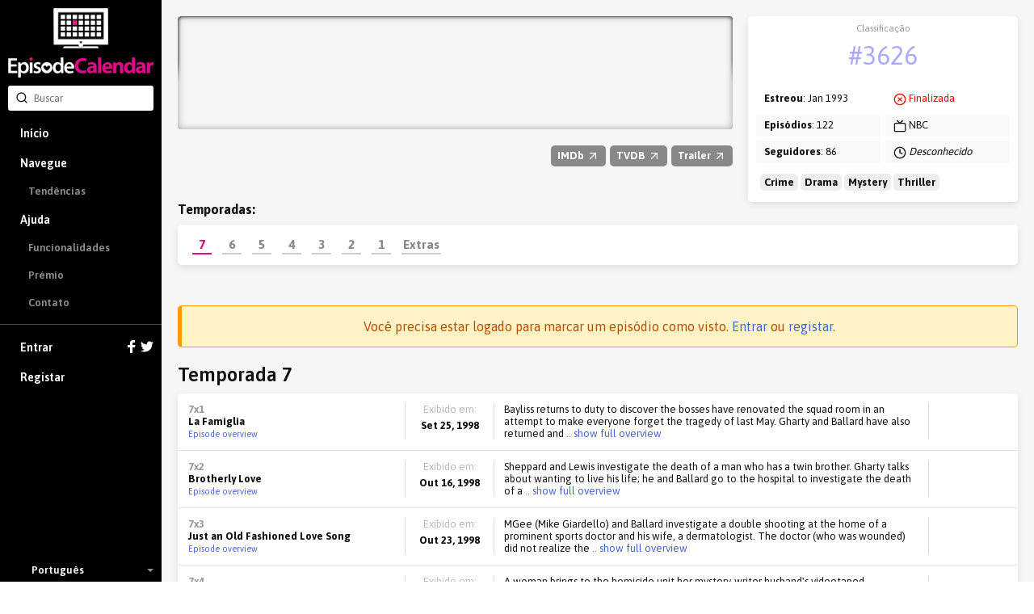

--- FILE ---
content_type: text/html; charset=utf-8
request_url: https://episodecalendar.com/br/show/homicide-life-on-the-street
body_size: 18443
content:
<!DOCTYPE html>
<html>
  <head>
    <title>Homicide: Life on the Street - TV Episode Calendar</title>
    <meta http-equiv="content-type" content="text/html;charset=utf-8">
      <link rel="dns-prefetch" href="https://episodecalendar.b-cdn.net">
    <meta name="turbolinks-cache-control" content="no-cache">
    <meta name="description" content="Based on the factual book Homicide: A Year On the Killing Streets by journalist David Simon, the series charts the lives of a team of homicide detectives in Baltimore, Maryland, both on and off the clock.">
    <meta property="og:title" content="Homicide: Life on the Street - TV Episode Calendar">
    <meta property="og:url" content="https://episodecalendar.com/br/show/homicide-life-on-the-street">
    <meta property="og:description" content="Keep track of your favorite TV shows!">
    <meta property="og:image" content="https://episodecalendar.b-cdn.net/CObaNTV0x6nL2fKgyTYn47cD0XjUjdBuXX3Nvep61T8/plain/https://artworks.thetvdb.com/banners/posters/64f4b629bdbd4.jpg">

    <link rel="stylesheet" href="/assets/application-fd0f99e29f6c02adb024cdefcc5ff0caf100f036de4380a18976e183beb9447b.css" />
    <link rel="stylesheet" href="/assets/desktop/print-3d3a921743633aff5bf9eb583714f09d3ce81468634fbd5861f65a459ab1936a.css" media="print" />
    <link href="https://fonts.googleapis.com/css?family=Asap:400,600,700&display=swap&subset=latin-ext" rel="stylesheet">
    <meta name="csrf-param" content="authenticity_token" />
<meta name="csrf-token" content="uPRZpDYm0q32RBRNdPG1JVp72dASzHAuD00LDbNlHdSuIzgoSaNJOEmdnDs-Z_ORPhoX2kKU3YnUzyPkre-kGQ" />
    <meta name="action-cable-url" content="/cable" />
      <!-- Google tag (gtag.js) -->
  <script async src="https://www.googletagmanager.com/gtag/js?id=G-B65BYSLXEC"></script>
  <script>
    window.dataLayer = window.dataLayer || [];
    function gtag(){dataLayer.push(arguments);}
    gtag('js', new Date());

    gtag('config', 'G-B65BYSLXEC');
  </script>

    <script src="/assets/application-26d1701618d482499e68a395379fae9ead1b620de41ca3acaf6e6200030e121c.js"></script>
    
    <link rel="icon" href="/favicon.png?3" type="image/x-icon">
    <script async src="https://pagead2.googlesyndication.com/pagead/js/adsbygoogle.js?client=ca-pub-1150134153849555" crossorigin="anonymous"></script>
  </head>
  <body class="show show_season body-grey">
    <div id="sidebar" class="flexbox" data-turbolinks-permanent>
      <div class="flexbox sidebar-wrapper">
  <a id="logo" href="/br"><img src="/assets/logos/logo-vertical-5e251d9139cd286407550a93c4239484dd25ef6bdfc2428ece259dddbc5ad826.png" /></a>
  <div class="relative search-input">
  <form autocomplete="off" action="/br/search" accept-charset="UTF-8" method="get">
    <span style="position: absolute; top: 6px; left: 9px;"><span class=""><svg aria-hidden="true" width="24" height="24" viewBox="0 0 24 24" fill="none" stroke="currentColor" stroke-width="2" stroke-linecap="round" stroke-linejoin="round" class="icons-search -size-16"><path d="m21 21-4.34-4.34"></path><circle cx="11" cy="11" r="8"></circle></svg></span></span>
    <input type="text" name="q" id="q" placeholder="Buscar" class="input" data-search-type="" />
</form>  <div id="autocomplete" class="hidden">
    <p class="pull-right grey">
      <span class="key small">Tab</span>
      <span class="key small"><strong>&uarr;</strong></span>
      <span class="key small"><strong>&darr;</strong></span>
      <span class="key small">Esc</span>
    </p>
    <p class="grey">Procurar sugestões:</p>
    <ul></ul>
  </div>
</div>


  <div class="flex-item scroll-container">
    <div id="menu-wrapper">
      <ul id="menu">
          <li><a href="/br">Início</a></li>
          <li class="has-sub-menu">
            <a href="/br/shows">Navegue</a>
            <ul class="sub-menu">
              <li><a href="/br/trends">Tendências</a></li>
            </ul>
          </li>
          <li class="has-sub-menu">
            <a href="/br/pages/faq">Ajuda</a>
            <ul class="sub-menu">
              <li><a href="/br/pages/features">Funcionalidades</a></li>
              <li><a href="/br/pages/premium">Prémio</a></li>
              <li><a href="/br/pages/contact">Contato</a></li>
            </ul>
          </li>
          <li class="separator">
            <a href="/br/users/sign_in">
              Entrar
              <div class="icons">
                <svg xmlns="http://www.w3.org/2000/svg" xmlns:xlink="http://www.w3.org/1999/xlink" enable-background="new 0 0 32 32" height="16" version="1.0" viewBox="0 0 32 32" width="16" xml:space="preserve"><path d="M18,32V18h6l1-6h-7V9c0-2,1.002-3,3-3h3V0c-1,0-3.24,0-5,0c-5,0-7,3-7,8v4H6v6h6v14H18z" fill="#fff" /></svg>

                <svg xmlns="http://www.w3.org/2000/svg" xmlns:xlink="http://www.w3.org/1999/xlink" height="16" version="1.0" viewBox="0 0 32 32" width="16" xml:space="preserve"><path d="M31.993,6.077C30.816,6.6,29.552,6.953,28.223,7.11c1.355-0.812,2.396-2.098,2.887-3.63  c-1.269,0.751-2.673,1.299-4.168,1.592C25.744,3.797,24.038,3,22.149,3c-3.625,0-6.562,2.938-6.562,6.563  c0,0.514,0.057,1.016,0.169,1.496C10.301,10.785,5.465,8.172,2.227,4.201c-0.564,0.97-0.888,2.097-0.888,3.3  c0,2.278,1.159,4.286,2.919,5.464c-1.075-0.035-2.087-0.329-2.972-0.821c-0.001,0.027-0.001,0.056-0.001,0.082  c0,3.181,2.262,5.834,5.265,6.437c-0.55,0.149-1.13,0.23-1.729,0.23c-0.424,0-0.834-0.041-1.234-0.117  c0.834,2.606,3.259,4.504,6.13,4.558c-2.245,1.76-5.075,2.811-8.15,2.811c-0.53,0-1.053-0.031-1.566-0.092  C2.905,27.913,6.355,29,10.062,29c12.072,0,18.675-10.001,18.675-18.675c0-0.284-0.008-0.568-0.02-0.85  C30,8.55,31.112,7.395,31.993,6.077z" fill="#fff" /></svg>

              </div>
</a>          </li>
          <li><a data-track="clicks/sign-up/sidebar" href="/users/sign_up">Registar</a></li>
      </ul>
    </div>
  </div>

    <div class="flexbox language-selector fa-center">
    <div class="icon"><img class="flag-icon" width="24" height="16" src="https://static.frexity.com/images/countries/flags/br.png" /></div>
    <div>Português</div>

    <ul class="language-selector-dropdown">
        <li>
          <a class="flexbox fa-center" data-turbolinks="false" href="/en">
            <div class="icon">
              <span class="flag-icon"><img class="flag-icon" width="24" height="16" src="https://static.frexity.com/images/countries/flags/gb.png" /></span>
            </div>
            <div>English</div>
</a>        </li>
        <li>
          <a class="flexbox fa-center" data-turbolinks="false" href="/de">
            <div class="icon">
              <span class="flag-icon"><img class="flag-icon" width="24" height="16" src="https://static.frexity.com/images/countries/flags/de.png" /></span>
            </div>
            <div>Deutsch</div>
</a>        </li>
        <li>
          <a class="flexbox fa-center" data-turbolinks="false" href="/dk">
            <div class="icon">
              <span class="flag-icon"><img class="flag-icon" width="24" height="16" src="https://static.frexity.com/images/countries/flags/dk.png" /></span>
            </div>
            <div>Dansk</div>
</a>        </li>
        <li>
          <a class="flexbox fa-center" data-turbolinks="false" href="/es">
            <div class="icon">
              <span class="flag-icon"><img class="flag-icon" width="24" height="16" src="https://static.frexity.com/images/countries/flags/es.png" /></span>
            </div>
            <div>Español</div>
</a>        </li>
        <li>
          <a class="flexbox fa-center" data-turbolinks="false" href="/fr">
            <div class="icon">
              <span class="flag-icon"><img class="flag-icon" width="24" height="16" src="https://static.frexity.com/images/countries/flags/fr.png" /></span>
            </div>
            <div>Français</div>
</a>        </li>
        <li>
          <a class="flexbox fa-center" data-turbolinks="false" href="/hu">
            <div class="icon">
              <span class="flag-icon"><img class="flag-icon" width="24" height="16" src="https://static.frexity.com/images/countries/flags/hu.png" /></span>
            </div>
            <div>Magyar</div>
</a>        </li>
        <li>
          <a class="flexbox fa-center" data-turbolinks="false" href="/gr">
            <div class="icon">
              <span class="flag-icon"><img class="flag-icon" width="24" height="16" src="https://static.frexity.com/images/countries/flags/gr.png" /></span>
            </div>
            <div>Ελληνικά</div>
</a>        </li>
        <li>
          <a class="flexbox fa-center" data-turbolinks="false" href="/it">
            <div class="icon">
              <span class="flag-icon"><img class="flag-icon" width="24" height="16" src="https://static.frexity.com/images/countries/flags/it.png" /></span>
            </div>
            <div>Italiano</div>
</a>        </li>
        <li>
          <a class="flexbox fa-center" data-turbolinks="false" href="/nl">
            <div class="icon">
              <span class="flag-icon"><img class="flag-icon" width="24" height="16" src="https://static.frexity.com/images/countries/flags/nl.png" /></span>
            </div>
            <div>Nederlands</div>
</a>        </li>
        <li>
          <a class="flexbox fa-center" data-turbolinks="false" href="/pl">
            <div class="icon">
              <span class="flag-icon"><img class="flag-icon" width="24" height="16" src="https://static.frexity.com/images/countries/flags/pl.png" /></span>
            </div>
            <div>Polski</div>
</a>        </li>
        <li>
          <a class="flexbox fa-center" data-turbolinks="false" href="/pt">
            <div class="icon">
              <span class="flag-icon"><img class="flag-icon" width="24" height="16" src="https://static.frexity.com/images/countries/flags/pt.png" /></span>
            </div>
            <div>Português</div>
</a>        </li>
        <li>
          <a class="flexbox fa-center" data-turbolinks="false" href="/tr">
            <div class="icon">
              <span class="flag-icon"><img class="flag-icon" width="24" height="16" src="https://static.frexity.com/images/countries/flags/tr.png" /></span>
            </div>
            <div>Türkçe</div>
</a>        </li>
    </ul>
  </div>

</div>

    </div>
    <div id="container">
      
<div class="margin_bottom">
  <div class="clearfix page-container pad_top">
    <div class="col-16">

      <div class="show_banner" style="background-image: url(&#39;https://episodecalendar.b-cdn.net/qZj1KGOm8rs2yGt8Wb38FtEvbhjtQUz8-LspebUQLhg/s:758:140/plain/https://artworks.thetvdb.com/banners/graphical/70727-g2.jpg&#39;)">
        <div class="banner_shadow"></div>
        <div class="banner_shadow"></div>
          <h1 class="hidden">Homicide: Life on the Street</h1>
      </div>

      <div class="margin_top margin_bottom show-info-bar">
        <div class="pull-right links">
          <a class="awesome has-icon small grey external" rel="external" href="http://www.imdb.com/title/tt0106028"><strong>IMDb <span class=""><svg aria-hidden="true" width="24" height="24" viewBox="0 0 24 24" fill="none" stroke="currentColor" stroke-width="2" stroke-linecap="round" stroke-linejoin="round" class="icons-arrow-up-right -size-16"><path d="M7 7h10v10"></path><path d="M7 17 17 7"></path></svg></span></strong></a>
          <a class="awesome has-icon small grey external" rel="external" href="https://www.thetvdb.com/series/homicide-life-on-the-street"><strong>TVDB <span class=""><svg aria-hidden="true" width="24" height="24" viewBox="0 0 24 24" fill="none" stroke="currentColor" stroke-width="2" stroke-linecap="round" stroke-linejoin="round" class="icons-arrow-up-right -size-16"><path d="M7 7h10v10"></path><path d="M7 17 17 7"></path></svg></span></strong></a>
          <a class="awesome has-icon small grey external" rel="external" href="http://www.youtube.com/results?search_query=Homicide: Life on the Street%20season%201%20trailer"><strong>Trailer <span class=""><svg aria-hidden="true" width="24" height="24" viewBox="0 0 24 24" fill="none" stroke="currentColor" stroke-width="2" stroke-linecap="round" stroke-linejoin="round" class="icons-arrow-up-right -size-16"><path d="M7 7h10v10"></path><path d="M7 17 17 7"></path></svg></span></strong></a>
          
        </div>
      </div>

    </div>
    <div class="col-8 omega">
      <div class="clearfix epic-card -no-margin note-wrapper">
        <ul class="note margin_bottom_small">
          <li>
            <div class="center key-point margin_top_small">
              <span class="label">Classificação</span>
              <span class="value"><a class="color-light-blue" href="/br/trends">#3626</a></span>
            </div>
          </li>
        </ul>
        <div class="col-12">
          <ul class="note">
            <li><strong>Estreou</strong>: Jan 1993</li>
            <li><strong>Episódios</strong>: 122</li>
            <li><strong>Seguidores</strong>: 86</li>
          </ul>
        </div>
        <div class="col-12 omega">
          <ul class="note">
            <li><span class="red"><svg aria-hidden="true" width="24" height="24" viewBox="0 0 24 24" fill="none" stroke="currentColor" stroke-width="2" stroke-linecap="round" stroke-linejoin="round" class="icons-circle-x -size-16"><circle cx="12" cy="12" r="10"></circle><path d="m15 9-6 6"></path><path d="m9 9 6 6"></path></svg></span> <span class="red">Finalizada</span></li>
            <li><span class=""><svg aria-hidden="true" width="24" height="24" viewBox="0 0 24 24" fill="none" stroke="currentColor" stroke-width="2" stroke-linecap="round" stroke-linejoin="round" class="icons-tv -size-16"><path d="m17 2-5 5-5-5"></path><rect width="20" height="15" x="2" y="7" rx="2"></rect></svg></span> NBC</li>
            <li><span class=""><svg aria-hidden="true" width="24" height="24" viewBox="0 0 24 24" fill="none" stroke="currentColor" stroke-width="2" stroke-linecap="round" stroke-linejoin="round" class="icons-clock -size-16"><circle cx="12" cy="12" r="10"></circle><polyline points="12 6 12 12 16 14"></polyline></svg></span> <em>Desconhecido</em></li>
          </ul>
        </div>
          <div class="col-24">
            <ul class="note margin_top_small">
              <li style="padding:0 5px;">
                  <span style="background:#eee;border-radius:5px;padding:3px 5px;"><strong>Crime</strong></span>
                  <span style="background:#eee;border-radius:5px;padding:3px 5px;"><strong>Drama</strong></span>
                  <span style="background:#eee;border-radius:5px;padding:3px 5px;"><strong>Mystery</strong></span>
                  <span style="background:#eee;border-radius:5px;padding:3px 5px;"><strong>Thriller</strong></span>
              </li>
            </ul>
          </div>
      </div>
    </div>

      <div class="col-24">
        <h3 class="margin_bottom_small"><strong>Temporadas:</strong></h3>
        <div class="epic-card -no-margin pad-small">
          <ul id="season_pagination" class="-new">
              <li class="tab has-selected-state selected" data-number="7">
                <a data-bind="content: { url: &#39;/br/show/homicide-life-on-the-street/season/7&#39;, click: true, renderTo: &#39;#current-season&#39;, cacheKey: &#39;season-4486&#39; }" href="/br/show/homicide-life-on-the-street/season/7">7</a>
              </li>
              <li class="tab has-selected-state" data-number="6">
                <a data-bind="content: { url: &#39;/br/show/homicide-life-on-the-street/season/6&#39;, click: true, renderTo: &#39;#current-season&#39;, cacheKey: &#39;season-4485&#39; }" href="/br/show/homicide-life-on-the-street/season/6">6</a>
              </li>
              <li class="tab has-selected-state" data-number="5">
                <a data-bind="content: { url: &#39;/br/show/homicide-life-on-the-street/season/5&#39;, click: true, renderTo: &#39;#current-season&#39;, cacheKey: &#39;season-4484&#39; }" href="/br/show/homicide-life-on-the-street/season/5">5</a>
              </li>
              <li class="tab has-selected-state" data-number="4">
                <a data-bind="content: { url: &#39;/br/show/homicide-life-on-the-street/season/4&#39;, click: true, renderTo: &#39;#current-season&#39;, cacheKey: &#39;season-4483&#39; }" href="/br/show/homicide-life-on-the-street/season/4">4</a>
              </li>
              <li class="tab has-selected-state" data-number="3">
                <a data-bind="content: { url: &#39;/br/show/homicide-life-on-the-street/season/3&#39;, click: true, renderTo: &#39;#current-season&#39;, cacheKey: &#39;season-4482&#39; }" href="/br/show/homicide-life-on-the-street/season/3">3</a>
              </li>
              <li class="tab has-selected-state" data-number="2">
                <a data-bind="content: { url: &#39;/br/show/homicide-life-on-the-street/season/2&#39;, click: true, renderTo: &#39;#current-season&#39;, cacheKey: &#39;season-4481&#39; }" href="/br/show/homicide-life-on-the-street/season/2">2</a>
              </li>
              <li class="tab has-selected-state" data-number="1">
                <a data-bind="content: { url: &#39;/br/show/homicide-life-on-the-street/season/1&#39;, click: true, renderTo: &#39;#current-season&#39;, cacheKey: &#39;season-4480&#39; }" href="/br/show/homicide-life-on-the-street/season/1">1</a>
              </li>
              <li class="tab has-selected-state" data-number="0">
                <a data-bind="content: { url: &#39;/br/show/homicide-life-on-the-street/season/0&#39;, click: true, renderTo: &#39;#current-season&#39;, cacheKey: &#39;season-96987&#39; }" href="/br/show/homicide-life-on-the-street/season/0">Extras</a>
              </li>
          </ul>
        </div>
      </div>
  </div>
</div>



<div class="page-container margin_top_big margin_bottom">
          <h3 class="bg-warning center margin_bottom">
        Você precisa estar logado para marcar um episódio como visto. <a href="/br/users/sign_in">Entrar</a> ou <a href="/users/sign_up">registar</a>.
    </h3>
<div class="align-middle margin_bottom_small">
  <span class="h2">Temporada 7</span>
</div>

<div id="season-list-4486" class="epic-card -no-margin">
    <div id="epic-list-episode-85051" class="epic-list-episode">
  <div class="name">
    <span class="mid_grey"><strong>7x1</strong></span>
    <br>
    <strong>La Famiglia</strong><br>

      <a class="small" href="/br/episodes/85051">Episode overview</a>
  </div>

  <div class="separator"></div>
  <div class="date center">
    <div class="grey margin_bottom_mini">Exibido em:</div>
    <strong>Set 25, 1998</strong>
  </div>

  <div class="separator"></div>
  <div class="overview">
    
    <div class="short">
      Bayliss returns to duty to discover the bosses have renovated the squad room in an attempt to make everyone forget the tragedy of last May. Gharty and Ballard have also returned and<a class="toggle" rel="full" href="#"> .. show full overview</a>
    </div>

  <div class="hidden full">Bayliss returns to duty to discover the bosses have renovated the squad room in an attempt to make everyone forget the tragedy of last May. Gharty and Ballard have also returned and Ballard debates about whether she should ask Falsone to the Lodge party. New detective, Rene Sheppard, tells her just to go for it. Seizing the opportunity, Lewis goes for it and asks Sheppard to the party; it seems that he and Barbara have separated and are on their way to divorce. Meanwhile, Falsone speculates if he should ask Sheppard to the party. The first case Bayliss catches, now partnered with Munch, involves the dismembered body of Angelo Faltislo, a friend of Gee's cousin, Mario Giardello. Stivers and Falsone's case is similar: Leo Grimaldi, another friend of Mario, is also found dead. When Gee goes to question cousin Mario, he finds Mario's body in the same condition as that of his friends. Gee's estranged son, Mike Giardello, an FBI agent in Arizona, returns for the funeral. Mike asks Falsone (w</div>

  </div>

  <div class="separator"></div>
  <div class="seen center">
  </div>
</div>

    <div id="epic-list-episode-85052" class="epic-list-episode">
  <div class="name">
    <span class="mid_grey"><strong>7x2</strong></span>
    <br>
    <strong>Brotherly Love</strong><br>

      <a class="small" href="/br/episodes/85052">Episode overview</a>
  </div>

  <div class="separator"></div>
  <div class="date center">
    <div class="grey margin_bottom_mini">Exibido em:</div>
    <strong>Out 16, 1998</strong>
  </div>

  <div class="separator"></div>
  <div class="overview">
    
    <div class="short">
      Sheppard and Lewis investigate the death of a man who has a twin brother. Gharty talks about wanting to live his life; he and Ballard go to the hospital to investigate the death of a<a class="toggle" rel="full" href="#"> .. show full overview</a>
    </div>

  <div class="hidden full">Sheppard and Lewis investigate the death of a man who has a twin brother. Gharty talks about wanting to live his life; he and Ballard go to the hospital to investigate the death of a teenager. Bayliss has an interest in Sheppard; later he seeks advice from Stivers, who tells him to get in line behind Lewis and Falsone. Lewis and Sheppard interview the remaining twin and his mother; she confirms his story, and they try to point to the dead twin's girlfriend. Meanwhile, the friend of the teenage victim in Ballard and Gharty's case confesses that his friend wasn't shot in Baltimore, but rather D.C.. He drove his friend back to Baltimore so their parent's wouldn't “kill them” for buying drugs in D.C.. Gee hopes to get the case moved to D.C. Mike Giardello puts in for his FBI transfer, but the only openings they have in the area are for liaisons to local police departments. He interviews with Gaffney, who is so open to the idea, he can't wait to tell Gee.</div>

  </div>

  <div class="separator"></div>
  <div class="seen center">
  </div>
</div>

    <div id="epic-list-episode-85053" class="epic-list-episode">
  <div class="name">
    <span class="mid_grey"><strong>7x3</strong></span>
    <br>
    <strong>Just an Old Fashioned Love Song</strong><br>

      <a class="small" href="/br/episodes/85053">Episode overview</a>
  </div>

  <div class="separator"></div>
  <div class="date center">
    <div class="grey margin_bottom_mini">Exibido em:</div>
    <strong>Out 23, 1998</strong>
  </div>

  <div class="separator"></div>
  <div class="overview">
    
    <div class="short">
      MGee (Mike Giardello) and Ballard investigate a double shooting at the home of a prominent sports doctor and his wife, a dermatologist. The doctor (who was wounded) did not realize the<a class="toggle" rel="full" href="#"> .. show full overview</a>
    </div>

  <div class="hidden full">MGee (Mike Giardello) and Ballard investigate a double shooting at the home of a prominent sports doctor and his wife, a dermatologist. The doctor (who was wounded) did not realize the deceased (thought to be a prowler) was his sister-in-law. Munch contends with the IRS; his Waterfront partners want him to make sure that his cousin, their accountant, has been paying their taxes. The Waterfront needs a loan to pay for some improvements. Gharty has taken the day off, to take care of personal matters, like his recent separation from Flora. Munch has his hearing with the IRS; he owes $30,000 in back taxes. Bayliss and Sheppard discuss his sexuality and the possibility of a date. Falsone takes MGee and Ballard to meet an old fight man who knew their doctor. Ballard becomes excited while watching Falsone spar in the ring. MGee and Ballard's investigation lead them right back to the doctor's house, where his wife may be guilty of conspiracy to commit homicide.</div>

  </div>

  <div class="separator"></div>
  <div class="seen center">
  </div>
</div>

    <div id="epic-list-episode-85054" class="epic-list-episode">
  <div class="name">
    <span class="mid_grey"><strong>7x4</strong></span>
    <br>
    <strong>The Twenty Percent Solution</strong><br>

      <a class="small" href="/br/episodes/85054">Episode overview</a>
  </div>

  <div class="separator"></div>
  <div class="date center">
    <div class="grey margin_bottom_mini">Exibido em:</div>
    <strong>Out 30, 1998</strong>
  </div>

  <div class="separator"></div>
  <div class="overview">
    
    <div class="short">
      A woman brings to the homicide unit her mystery-writer husband's videotaped declaration that his literary agent is responsible for his murder. Ballard and Gharty catch the case -- only<a class="toggle" rel="full" href="#"> .. show full overview</a>
    </div>

  <div class="hidden full">A woman brings to the homicide unit her mystery-writer husband's videotaped declaration that his literary agent is responsible for his murder. Ballard and Gharty catch the case -- only there is no body or crime scene. Meanwhile, Munch and Bayliss investigate the death of an elderly woman that occurred during a break-in -- was it a homicide? Munch would rather leave for his weekend rendezvous with Billie Lou. Ballard and Gharty's investigation becomes a red-ball as they find evidence in the writer's office that a crime was committed. A break leads to the arrest of the literary agent and his accomplice, although Danvers can't guarantee a conviction. Falsone asks Ballard if she would like to go out on Saturday night; just then, the jury comes back. And a sharp-eyed juror insures that justice is done.</div>

  </div>

  <div class="separator"></div>
  <div class="seen center">
  </div>
</div>

    <div id="epic-list-episode-85055" class="epic-list-episode">
  <div class="name">
    <span class="mid_grey"><strong>7x5</strong></span>
    <br>
    <strong>Red, Red Wine</strong><br>

      <a class="small" href="/br/episodes/85055">Episode overview</a>
  </div>

  <div class="separator"></div>
  <div class="date center">
    <div class="grey margin_bottom_mini">Exibido em:</div>
    <strong>Nov 06, 1998</strong>
  </div>

  <div class="separator"></div>
  <div class="overview">
    
    <div class="short">
      Ballard is annoyed when she finds out that the fact that she had a date with Falsone is around the squad room. Munch has a doctor's appointment and he's not talking about it. Dr. Griscom<a class="toggle" rel="full" href="#"> .. show full overview</a>
    </div>

  <div class="hidden full">Ballard is annoyed when she finds out that the fact that she had a date with Falsone is around the squad room. Munch has a doctor's appointment and he's not talking about it. Dr. Griscom calls on the homicide unit when he sees several deaths that are related to a poison named phosphozine. The FBI steps in on the poisonings, and they put MGee in charge of a task force; they consider it an act of domestic terrorism. One of the victims was a priest; two others were his parishioners. Gharty suspects the communion wine. Following this idea, wine bottles are collected from churches around the city. A needle hole is found through one of the corks. A citywide canvassing of all places where wine can be purchased is launched. Gee disagrees with the bureau's policy to keep information from the public. One possible suspect is captured; however, strange as he is, he's not the one. Through an internal leak, the media is alerted and warns the public, sparking chaos.</div>

  </div>

  <div class="separator"></div>
  <div class="seen center">
  </div>
</div>

    <div id="epic-list-episode-85056" class="epic-list-episode">
  <div class="name">
    <span class="mid_grey"><strong>7x6</strong></span>
    <br>
    <strong>Wanted: Dead or Alive (1)</strong><br>

      <a class="small" href="/br/episodes/85056">Episode overview</a>
  </div>

  <div class="separator"></div>
  <div class="date center">
    <div class="grey margin_bottom_mini">Exibido em:</div>
    <strong>Nov 13, 1998</strong>
  </div>

  <div class="separator"></div>
  <div class="overview">
    
    <div class="short">
      Bounty hunters shoot, killing the wrong man, as they enter a building where their fugitive — a man named Joe Errico — has shot at them (and subsequently gotten away). Gharty has vague<a class="toggle" rel="full" href="#"> .. show full overview</a>
    </div>

  <div class="hidden full">Bounty hunters shoot, killing the wrong man, as they enter a building where their fugitive — a man named Joe Errico — has shot at them (and subsequently gotten away). Gharty has vague memories of a drinking binge from the night before. Falsone and Stivers catch the bounty-hunter case. Sheppard, during her days with the fugitive squad, had dealings with the head bounty hunter. Gaffney stops Gee and MGee on their way in, Baltimore magazine wants to do a father and son piece, using the wine case as a focal point. Gee is not interested, especially about the use of the wine case. Gharty struggles as he tries to reconstruct the events of the night before. Munch is bothered by Gharty's stories of Vietnam, and each grows to dislike the other — perhaps some competitiveness over Billie Lou is beginning to brew here. Bounty hunter P.J. Johnson, who was identified as the triggerman, is charged and placed in one of the holding cells, near some of his previously captured quarry.</div>

  </div>

  <div class="separator"></div>
  <div class="seen center">
  </div>
</div>

    <div id="epic-list-episode-85057" class="epic-list-episode">
  <div class="name">
    <span class="mid_grey"><strong>7x7</strong></span>
    <br>
    <strong>Wanted: Dead or Alive (2)</strong><br>

      <a class="small" href="/br/episodes/85057">Episode overview</a>
  </div>

  <div class="separator"></div>
  <div class="date center">
    <div class="grey margin_bottom_mini">Exibido em:</div>
    <strong>Nov 20, 1998</strong>
  </div>

  <div class="separator"></div>
  <div class="overview">
    
    <div class="short">
      Lewis is transported to the hospital, as is the passenger of the car that MGee hit. Gharty is worked up about women and finances because he and Flora and their lawyers will be working<a class="toggle" rel="full" href="#"> .. show full overview</a>
    </div>

  <div class="hidden full">Lewis is transported to the hospital, as is the passenger of the car that MGee hit. Gharty is worked up about women and finances because he and Flora and their lawyers will be working out the financial details of their divorce. Gee & MGee are not interested in cooperating with the bounty hunters; however, Knoll is the only one who can get any information on the whereabouts of Errico from Errico's mother. She has promised to page Knoll when her son calls. (Joe Errico has gone south to Miami.) Knoll offers to pay the expenses of having homicide detectives go to Miami and work with him, but Gee declines that generous offer and sends his detectives separately. In Miami, Bayliss and MGee work with Knoll to capture Errico. Knoll offers to split the giant bounty with the homicide detectives, which they, of course, refuse. MGee decides that the best use for the bounty might be for the man whose wife had died from the injuries she sustained in the car accident.</div>

  </div>

  <div class="separator"></div>
  <div class="seen center">
  </div>
</div>

    <div id="epic-list-episode-85058" class="epic-list-episode">
  <div class="name">
    <span class="mid_grey"><strong>7x8</strong></span>
    <br>
    <strong>Kellerman, P.I. (1)</strong><br>

      <a class="small" href="/br/episodes/85058">Episode overview</a>
  </div>

  <div class="separator"></div>
  <div class="date center">
    <div class="grey margin_bottom_mini">Exibido em:</div>
    <strong>Dez 04, 1998</strong>
  </div>

  <div class="separator"></div>
  <div class="overview">
    
    <div class="short">
      Mike Kellerman's new vocation is private investigation, where the majority of the work involves catching cheating spouses. Falsone and Stivers catch a case where a newborn baby's body is<a class="toggle" rel="full" href="#"> .. show full overview</a>
    </div>

  <div class="hidden full">Mike Kellerman's new vocation is private investigation, where the majority of the work involves catching cheating spouses. Falsone and Stivers catch a case where a newborn baby's body is found buried behind a motel. A young couple had checked into the room where the baby was delivered. The room was paid for using the girl's credit card. When they locate the girl (Debbie at home with her parents), she collapses and is brought to the hospital. The boy, Craig, is also located. Both say that the baby was stillborn; however, the autopsy reveals that the baby took a breath after it was born, so the death is ruled a homicide. Falsone notes that of the two, only the boy Craig seems to show any compassion for the baby. Kellerman meets Sheppard for a beer and tries to ask her about Falsone's baby case, later he asks around the squad room. Kellerman is hired to conduct his own investigation by the girl's defense team.</div>

  </div>

  <div class="separator"></div>
  <div class="seen center">
  </div>
</div>

    <div id="epic-list-episode-85059" class="epic-list-episode">
  <div class="name">
    <span class="mid_grey"><strong>7x9</strong></span>
    <br>
    <strong>Kellerman, P.I. (2)</strong><br>

      <a class="small" href="/br/episodes/85059">Episode overview</a>
  </div>

  <div class="separator"></div>
  <div class="date center">
    <div class="grey margin_bottom_mini">Exibido em:</div>
    <strong>Dez 11, 1998</strong>
  </div>

  <div class="separator"></div>
  <div class="overview">
    
    <div class="short">
      Debbie Straub signs the plea agreement, pointing to Craig as the killer of the baby. Falsone wants more time to work on the case. Danvers reminds Kellerman there was a time when the<a class="toggle" rel="full" href="#"> .. show full overview</a>
    </div>

  <div class="hidden full">Debbie Straub signs the plea agreement, pointing to Craig as the killer of the baby. Falsone wants more time to work on the case. Danvers reminds Kellerman there was a time when the truth mattered more than his paycheck. Gharty goes off when Sheppard and MGee ask too many questions about Kellerman's leaving of the homicide unit. Kellerman appears to begin doing the right thing, but doesn't pass anything on to anyone who might be able to do anything with it. Craig believes that Debbie isn't going to let him down, and he has no plans to testify on his own behalf. Ballard searches for a dinner date when Falsone leaves a message he won't be joining her. When she sees him in the Waterfront later, she lets him know how she feels about his method of communication. The case goes to trial, Debbie testifies that Craig killed the baby; with no evidence to the contrary, the jury finds Craig guilty.</div>

  </div>

  <div class="separator"></div>
  <div class="seen center">
  </div>
</div>

    <div id="epic-list-episode-85060" class="epic-list-episode">
  <div class="name">
    <span class="mid_grey"><strong>7x10</strong></span>
    <br>
    <strong>Shades of Gray</strong><br>

      <a class="small" href="/br/episodes/85060">Episode overview</a>
  </div>

  <div class="separator"></div>
  <div class="date center">
    <div class="grey margin_bottom_mini">Exibido em:</div>
    <strong>Jan 08, 1999</strong>
  </div>

  <div class="separator"></div>
  <div class="overview">
    
    <div class="short">
      A white bus driver striking a black female pedestrian sparks a riot. The driver is killed, and some distance away from the riot another body is found. MGee and Gharty look into the death<a class="toggle" rel="full" href="#"> .. show full overview</a>
    </div>

  <div class="hidden full">A white bus driver striking a black female pedestrian sparks a riot. The driver is killed, and some distance away from the riot another body is found. MGee and Gharty look into the death of the driver, while Lewis and Sheppard look into the death of the other body. Lewis finds a clue at the scene, a button (later discovered to be missing from a police uniform). Gharty and MGee actively debate whether race was the motivation for the driver's beating death; MGee suspects the incident wasn't racially motivated. The bus riders are interviewed to find out what they know. Lewis and Sheppard approach a house looking for their witness (without backup). For her trouble, Sheppard keeps hold of her suspect, but loses her gun and is severely beaten. Ballard is recalled from her hiking vacation. Lewis lays down the law for the residents of “Little Jamaica”; he wants Sheppard's gun returned tonight.</div>

  </div>

  <div class="separator"></div>
  <div class="seen center">
  </div>
</div>

    <div id="epic-list-episode-85061" class="epic-list-episode">
  <div class="name">
    <span class="mid_grey"><strong>7x11</strong></span>
    <br>
    <strong>Bones of Contention</strong><br>

      <a class="small" href="/br/episodes/85061">Episode overview</a>
  </div>

  <div class="separator"></div>
  <div class="date center">
    <div class="grey margin_bottom_mini">Exibido em:</div>
    <strong>Jan 15, 1999</strong>
  </div>

  <div class="separator"></div>
  <div class="overview">
    
    <div class="short">
      A body buried for 6 - 20 years is uncovered at a construction site. Munch and Lewis begin the process of trying to solve this old crime. Falsone and Ballard's relationship has heated up,<a class="toggle" rel="full" href="#"> .. show full overview</a>
    </div>

  <div class="hidden full">A body buried for 6 - 20 years is uncovered at a construction site. Munch and Lewis begin the process of trying to solve this old crime. Falsone and Ballard's relationship has heated up, and that fact becomes apparent to their fellow detectives. Sheppard returns to work, but is discouraged when Gee assigns her to desk duty. Gharty tells Billie Lou that he'll attend her bass-playing concert. Munch & Lewis with help from the ME and MGee, identify the body and then begin to piece together what happened to her. Gee lays down the law to Ballard & Falsone: they have to knock it off if they want to stay working on the same shift; they agree.</div>

  </div>

  <div class="separator"></div>
  <div class="seen center">
  </div>
</div>

    <div id="epic-list-episode-85062" class="epic-list-episode">
  <div class="name">
    <span class="mid_grey"><strong>7x12</strong></span>
    <br>
    <strong>The Same Coin</strong><br>

      <a class="small" href="/br/episodes/85062">Episode overview</a>
  </div>

  <div class="separator"></div>
  <div class="date center">
    <div class="grey margin_bottom_mini">Exibido em:</div>
    <strong>Jan 29, 1999</strong>
  </div>

  <div class="separator"></div>
  <div class="overview">
    
    <div class="short">
      Gharty has a Vietnam flashback. Sheppard is placed back into rotation. Lewis asks Falsone to switch cases, as Lewis is still unsure about Sheppard's ability to be back on the street in<a class="toggle" rel="full" href="#"> .. show full overview</a>
    </div>

  <div class="hidden full">Gharty has a Vietnam flashback. Sheppard is placed back into rotation. Lewis asks Falsone to switch cases, as Lewis is still unsure about Sheppard's ability to be back on the street in the part of town where their call lies. Munch and MGee work a case where the victim was hit-and-run. One of the victim's possessions is a knife that has some meaning for Gharty, who later can recognize the tattoo found on the victim. Sheppard confronts Lewis about the case switch. She and Stivers talk more… after Stivers, working with Falsone, sees him “go off” on a potential witness… Munch and MGee find their hit-and-run vehicle, a rental SUV, whose renter claims to know nothing of the incident and says he had filed a stolen-vehicle report. Munch pulls the victim's DOD file and---for good measure — Gharty's! Munch, begins to spread doubts with the other detectives about Gharty's Vietnam experience because the file tells him that Gharty had a less than honorable discharge.</div>

  </div>

  <div class="separator"></div>
  <div class="seen center">
  </div>
</div>

    <div id="epic-list-episode-85063" class="epic-list-episode">
  <div class="name">
    <span class="mid_grey"><strong>7x13</strong></span>
    <br>
    <strong>Homicide.com</strong><br>

      <a class="small" href="/br/episodes/85063">Episode overview</a>
  </div>

  <div class="separator"></div>
  <div class="date center">
    <div class="grey margin_bottom_mini">Exibido em:</div>
    <strong>Fev 05, 1999</strong>
  </div>

  <div class="separator"></div>
  <div class="overview">
    
    <div class="short">
      The Internet is a stage for a ritual murder, which was staged — which was staged, or was it? The body is found the following morning and Sheppard takes the call, her first since the<a class="toggle" rel="full" href="#"> .. show full overview</a>
    </div>

  <div class="hidden full">The Internet is a stage for a ritual murder, which was staged — which was staged, or was it? The body is found the following morning and Sheppard takes the call, her first since the beating. Since Lewis can't be found, she partners with Bayliss. Second shift detectives Bonaventura and Austin catch word of the day shift's case. It seems the victim in Sheppard's case was a witness they had interviewed the day before about an online murder hoax. The detectives are informed about another murder that is scheduled for midnight. It's a red ball. The detectives try to put the clues together, but come up with nothing and must wait until the netcast begins before they can trace the killer. The trace is successful, but when they arrive at the scene, the killer has left them a computer with the words “Ha Ha Fooled You.” Barnfather wants Bayliss reassigned as primary if something doesn't turn up soon. Sheppard goes online to flush out the killer.</div>

  </div>

  <div class="separator"></div>
  <div class="seen center">
  </div>
</div>

    <div id="epic-list-episode-85064" class="epic-list-episode">
  <div class="name">
    <span class="mid_grey"><strong>7x14</strong></span>
    <br>
    <strong>A Case of Do or Die</strong><br>

      <a class="small" href="/br/episodes/85064">Episode overview</a>
  </div>

  <div class="separator"></div>
  <div class="date center">
    <div class="grey margin_bottom_mini">Exibido em:</div>
    <strong>Fev 12, 1999</strong>
  </div>

  <div class="separator"></div>
  <div class="overview">
    
    <div class="short">
      Ballard and Bayliss are called to the scene of the mysterious death of a woman, whose body is found at the bottom of a forty-foot cliff. This victim was to be married the following<a class="toggle" rel="full" href="#"> .. show full overview</a>
    </div>

  <div class="hidden full">Ballard and Bayliss are called to the scene of the mysterious death of a woman, whose body is found at the bottom of a forty-foot cliff. This victim was to be married the following morning. The two detectives work to determine whether the death was accidental or intentional (via murder or suicide). Meanwhile Sheppard and MGee begin investigating the death of a movie patron, whose body was discovered after the show ended and the theater cleared out. MGee mentions to Sheppard that his sister is about to have a baby, which means Gee is about to become a grandfather. Their investigation reveals that the movie patron was regularly loud and obnoxious and thus bad for business. When an overdose of a sedative is found in his bloodstream, the detectives question the theater owner, who was currently in litigation with the victim. Unfortunately for Ballard and Bayliss, their case remains unsolved.</div>

  </div>

  <div class="separator"></div>
  <div class="seen center">
  </div>
</div>

    <div id="epic-list-episode-85065" class="epic-list-episode">
  <div class="name">
    <span class="mid_grey"><strong>7x15</strong></span>
    <br>
    <strong>Sideshow (2)</strong><br>

      <a class="small" href="/br/episodes/85065">Episode overview</a>
  </div>

  <div class="separator"></div>
  <div class="date center">
    <div class="grey margin_bottom_mini">Exibido em:</div>
    <strong>Fev 19, 1999</strong>
  </div>

  <div class="separator"></div>
  <div class="overview">
    
    <div class="short">
      Danvers brings news of his appointment to the District Court bench as the investigation of a government official named Janine McBride, begun on Law & Order continues in New York. Their<a class="toggle" rel="full" href="#"> .. show full overview</a>
    </div>

  <div class="hidden full">Danvers brings news of his appointment to the District Court bench as the investigation of a government official named Janine McBride, begun on Law & Order continues in New York. Their prime suspect, Chesley Purcell, is dead and her shooter, Ned Burks, is in the hands of the Feds. What was her connection back to Washington? Gee expresses his anger with MGee over letting his ""ham fisted"" bosses at the FBI know what was going on, since they in turn had informed Wm. Dell, the Independent Counsel. Burks is given a limited amount of immunity for his testimony to Dell, but McCoy and Danvers get an order that allows them to be present at his questioning; but neither the Independent Counsel nor McCoy and Danvers get anything useful. Meanwhile, the Baltimore detectives investigate the background of Chesley Purcell and it turns up the name of a man in prison who still appears to be running his organization. So there could be no more leaks, MGee asks to be kept out of the investigation. (Sideshow (1) aired on Law & Order, season 9, episode 14.)
</div>

  </div>

  <div class="separator"></div>
  <div class="seen center">
  </div>
</div>

    <div id="epic-list-episode-85066" class="epic-list-episode">
  <div class="name">
    <span class="mid_grey"><strong>7x16</strong></span>
    <br>
    <strong>Truth Will Out</strong><br>

      <a class="small" href="/br/episodes/85066">Episode overview</a>
  </div>

  <div class="separator"></div>
  <div class="date center">
    <div class="grey margin_bottom_mini">Exibido em:</div>
    <strong>Mar 26, 1999</strong>
  </div>

  <div class="separator"></div>
  <div class="overview">
    
    <div class="short">
      A woman comes looking for Falsone, knowing that he solved a real old case, wants him to look into a case for her from 1972. Her parents told her that she was responsible for her younger<a class="toggle" rel="full" href="#"> .. show full overview</a>
    </div>

  <div class="hidden full">A woman comes looking for Falsone, knowing that he solved a real old case, wants him to look into a case for her from 1972. Her parents told her that she was responsible for her younger brother's death. Despite being three years old at the time, the woman has doubts about her parents' story. So Falsone and Stivers reopen this case, which was closed by Gee when he was a new detective. The reopening of the case makes Gee think that he may not have been totally focused on the case at the time. Their investigation reveals the woman's mother used her as a scapegoat for the mother's crime. Bayliss and Ballard's case involves a body that was shot, but the victim was already dead from a drug overdose. The male sergeant at the scene piques Bayliss's interest, so they get together for drinks. Their relationship doesn't develop, because word is spreading about Bayliss being the owner of the "In Plain Site" web site. Bayliss begins feeling pressure about his being different and considers celibacy.</div>

  </div>

  <div class="separator"></div>
  <div class="seen center">
  </div>
</div>

    <div id="epic-list-episode-85067" class="epic-list-episode">
  <div class="name">
    <span class="mid_grey"><strong>7x17</strong></span>
    <br>
    <strong>Zen and the Art of Murder</strong><br>

      <a class="small" href="/br/episodes/85067">Episode overview</a>
  </div>

  <div class="separator"></div>
  <div class="date center">
    <div class="grey margin_bottom_mini">Exibido em:</div>
    <strong>Abr 02, 1999</strong>
  </div>

  <div class="separator"></div>
  <div class="overview">
    
    <div class="short">
      Lewis and Munch begin to investigate the death of a Buddhist monk beaten to death. Lewis isn't interested in working the case with Bayliss, whom he feels, may become too emotionally<a class="toggle" rel="full" href="#"> .. show full overview</a>
    </div>

  <div class="hidden full">Lewis and Munch begin to investigate the death of a Buddhist monk beaten to death. Lewis isn't interested in working the case with Bayliss, whom he feels, may become too emotionally involved. Ballard and Falsone agree to call their relationship quits. Ballard and Gharty's case involves a man who was shot down in the street; the three witnesses that saw the shooter all have different recollections of his appearance. As a result, their prime suspect cannot be charged. Gee asks for Bayliss's assistance in the Buddhist murder and to Lewis's dismay, Munch abdicates his position in the investigation to Bayliss. Lewis and Bayliss take different approaches to the investigation. Bayliss's approach leads him to the man who committed the crime, but cornering his suspect leads to a showdown with guns and Bayliss fires a fatal shot. Later Bayliss tries to reconcile the shooting with his own feelings about being a Buddhist and being a cop.</div>

  </div>

  <div class="separator"></div>
  <div class="seen center">
  </div>
</div>

    <div id="epic-list-episode-85068" class="epic-list-episode">
  <div class="name">
    <span class="mid_grey"><strong>7x18</strong></span>
    <br>
    <strong>Self Defense</strong><br>

      <a class="small" href="/br/episodes/85068">Episode overview</a>
  </div>

  <div class="separator"></div>
  <div class="date center">
    <div class="grey margin_bottom_mini">Exibido em:</div>
    <strong>Abr 09, 1999</strong>
  </div>

  <div class="separator"></div>
  <div class="overview">
    
    <div class="short">
      In Stivers and Falsone's case, a man is found shot dead in his bed, with no signs of a struggle. Gee lobbies Barnfather to find a way to get them the ability to have some control over<a class="toggle" rel="full" href="#"> .. show full overview</a>
    </div>

  <div class="hidden full">In Stivers and Falsone's case, a man is found shot dead in his bed, with no signs of a struggle. Gee lobbies Barnfather to find a way to get them the ability to have some control over their FBI liaison, so they don't experience the same problems they had with the Janine McBride case. Barnfather lets Gee know that there is Captain's position opening up and he should be inline for it with no catches. Lewis lets Ballard accompany him on a bar stabbing, when she accuses him of being afraid to work with a female, since the incident with Sheppard. While she does get to help him with the initial investigation, Lewis manages to work the rest of the case on his own, leaving her to handle the details. Meanwhile, Ballard's usual partner Gharty spends a "mental health day" at the Waterfront Bar, drinking and proposing to Billie Lou. Stivers and Falsone discover their victim had a bad breakup with his ex-wife Eleanor Burke, and she admits to committing the crime; however, as an assistant US attorne</div>

  </div>

  <div class="separator"></div>
  <div class="seen center">
  </div>
</div>

    <div id="epic-list-episode-85069" class="epic-list-episode">
  <div class="name">
    <span class="mid_grey"><strong>7x19</strong></span>
    <br>
    <strong>Identity Crisis</strong><br>

      <a class="small" href="/br/episodes/85069">Episode overview</a>
  </div>

  <div class="separator"></div>
  <div class="date center">
    <div class="grey margin_bottom_mini">Exibido em:</div>
    <strong>Abr 30, 1999</strong>
  </div>

  <div class="separator"></div>
  <div class="overview">
    
    <div class="short">
      Falsone and Lewis investigate the murder of a man in his own backyard. The victim's nose was removed from his body. Ballard and Gharty investigate the murder of a bartender at a strip<a class="toggle" rel="full" href="#"> .. show full overview</a>
    </div>

  <div class="hidden full">Falsone and Lewis investigate the murder of a man in his own backyard. The victim's nose was removed from his body. Ballard and Gharty investigate the murder of a bartender at a strip club. Canvassing the neighbors, Falsone feels that one of the neighbors isn't what she appears to be. Later when they interview her husband, he gets the same feeling. The MEs complete a record setting day of completing autopsies, but find themselves with one unidentified extra body. Munch and Bayliss get the call, but insist that until they can get a crime scene to go to, the problem isn't theirs. Griscom finds the crime scene in the morgue freezer. Ballard mentions to Gharty that he might want to consider stopping his drinking. Falsone's theory about the victim's neighbors proves true when MGee checks into the Witness Protection program. MGee's phone call puts the wheels in motion to get the family moved. Falsone and Lewis arrive just in time to take their suspect into custody and away from the Feds. The</div>

  </div>

  <div class="separator"></div>
  <div class="seen center">
  </div>
</div>

    <div id="epic-list-episode-85070" class="epic-list-episode">
  <div class="name">
    <span class="mid_grey"><strong>7x20</strong></span>
    <br>
    <strong>Lines of Fire</strong><br>

      <a class="small" href="/br/episodes/85070">Episode overview</a>
  </div>

  <div class="separator"></div>
  <div class="date center">
    <div class="grey margin_bottom_mini">Exibido em:</div>
    <strong>Mai 07, 1999</strong>
  </div>

  <div class="separator"></div>
  <div class="overview">
    
    <div class="short">
      Emmet Carey is holding his two children hostage in the apartment of his wife's sister. He sees MGee on television and decides that he will talk only to him and occasionally Gharty who is<a class="toggle" rel="full" href="#"> .. show full overview</a>
    </div>

  <div class="hidden full">Emmet Carey is holding his two children hostage in the apartment of his wife's sister. He sees MGee on television and decides that he will talk only to him and occasionally Gharty who is also on the scene. The wife also shows up on the scene and gets past the security. Her screaming sets of Emmet, who fires two shots out that window that strike his wife dead. MGee has to keep the information from him as they continue to negotiate. The crisis ends when Emmet releases his stepdaughter, but makes a deadly choice for himself and his son.</div>

  </div>

  <div class="separator"></div>
  <div class="seen center">
  </div>
</div>

    <div id="epic-list-episode-85071" class="epic-list-episode">
  <div class="name">
    <span class="mid_grey"><strong>7x21</strong></span>
    <br>
    <strong>The Why Chromosome</strong><br>

      <a class="small" href="/br/episodes/85071">Episode overview</a>
  </div>

  <div class="separator"></div>
  <div class="date center">
    <div class="grey margin_bottom_mini">Exibido em:</div>
    <strong>Mai 14, 1999</strong>
  </div>

  <div class="separator"></div>
  <div class="overview">
    
    <div class="short">
      When the men are nowhere to be found, Sheppard and Ballard team up to investigate the death of young girl, who's a teenage gang member. With the wedding one week away, Billie Lou asks<a class="toggle" rel="full" href="#"> .. show full overview</a>
    </div>

  <div class="hidden full">When the men are nowhere to be found, Sheppard and Ballard team up to investigate the death of young girl, who's a teenage gang member. With the wedding one week away, Billie Lou asks for Munch's help with her neighbor's abusive boyfriend. After Munch approaches him strongly, the boyfriend retaliates by coming to the Waterfront and slamming Billie Lou's head on the bar. Munch claims he came on strong with the guy, because his "testosterone riddled behavior" was due to the celibacy Billie Lou imposed on him, to make their wedding night more special. Billie Lou wants to delay the wedding until the welt on her forehead goes away in about 3 weeks. After Sheppard and Ballard solve their case, Sheppard reminds Lewis that his problem with her is not going to keep her from doing her job.</div>

  </div>

  <div class="separator"></div>
  <div class="seen center">
  </div>
</div>

    <div id="epic-list-episode-85072" class="epic-list-episode">
  <div class="name">
    <span class="mid_grey"><strong>7x22</strong></span>
    <span class="inline-label label--red ">Final da Série</span><br>
    <strong>Forgive Us Our Trespasses</strong><br>

      <a class="small" href="/br/episodes/85072">Episode overview</a>
  </div>

  <div class="separator"></div>
  <div class="date center">
    <div class="grey margin_bottom_mini">Exibido em:</div>
    <strong>Mai 21, 1999</strong>
  </div>

  <div class="separator"></div>
  <div class="overview">
    
    <div class="short">
      Sheppard and Bayliss await the trial of Luke Ryland, the Internet killer. A number of delays keep the hearing from being held; the last time it is because Danvers can't make it due to<a class="toggle" rel="full" href="#"> .. show full overview</a>
    </div>

  <div class="hidden full">Sheppard and Bayliss await the trial of Luke Ryland, the Internet killer. A number of delays keep the hearing from being held; the last time it is because Danvers can't make it due to being held up in another trial. Because of a technicality in the law, Ryland is set free. Bayliss is outraged and winds up pushing Danvers, who later threatens to put Bayliss up on charges. Gee's daughter Teresa arrives, to help with the celebration of her father's promotion. Gee asks Bayliss to apologize to Danvers and Bayliss declines. Lewis and Falsone look into the murder of a drug addict whose husband looks like the most probable suspect. The victim's mother-in-law isn't very cooperative and her sister is a nun who thinks her brother-in-law is an architect. Gee worries about whether or not he will be able to perform in his new role as Captain of the property crimes division, later he turns down the promotion. Bayliss and Lewis have words about the way each other handle their memories of the past.</div>

  </div>

  <div class="separator"></div>
  <div class="seen center">
  </div>
</div>

</div>


  <p class="margin_top margin_bottom_small">
    <span class=""><svg aria-hidden="true" width="24" height="24" viewBox="0 0 24 24" fill="none" stroke="currentColor" stroke-width="2" stroke-linecap="round" stroke-linejoin="round" class="icons-info -size-16"><circle cx="12" cy="12" r="10"></circle><path d="M12 16v-4"></path><path d="M12 8h.01"></path></svg></span>
    Se faltam episódios ou banners (e eles existem no <a rel="external" href="https://www.thetvdb.com/series/homicide-life-on-the-street">TheTVDB</a>) você pode solicitar uma atualização automática :
  </p>
</div>

  <div class="margin_top_big pad">
    <h1 class="center margin_bottom">Characters</h1>
    <ul class="people_list_small -center">
        <li>
          <div class="poster">
            <a href="/br/people/kyle-secor"><img data-src="https://episodecalendar.b-cdn.net/JX3xDtZiTCaP-tks7yk6jadYfgwCb1kBNKkyR3S1Wcc/s:100:150/plain/https://artworks.thetvdb.com/banners/actors/64f4b212a36d9.jpg" class="lazy loading" src="/assets/pixel-3dca4ecfd677fb7efaad3674864438a6464ceef412fe0b8daea7790a3d96e244.gif" /></a>
          </div>
          <h3><strong class="big">Tim Bayliss</strong></h3>
          <strong>Played by: <a href="/br/people/kyle-secor">Kyle Secor</a></strong>
        </li>
        <li>
          <div class="poster">
            <a href="/br/people/andre-braugher"><img data-src="https://episodecalendar.b-cdn.net/4ojMN6T-Vfw-OgkPQc6BA7vYm8yvpkTyZQSRcmMvDnA/s:100:150/plain/https://artworks.thetvdb.com/banners/actors/3707.jpg" class="lazy loading" src="/assets/pixel-3dca4ecfd677fb7efaad3674864438a6464ceef412fe0b8daea7790a3d96e244.gif" /></a>
          </div>
          <h3><strong class="big">Frank Pembleton</strong></h3>
          <strong>Played by: <a href="/br/people/andre-braugher">Andre Braugher</a></strong>
        </li>
        <li>
          <div class="poster">
            <a href="/br/people/richard-belzer"><img data-src="https://episodecalendar.b-cdn.net/f_2H8J5moXOQxeD1-4xc_F-yn4vdzy3gLSl0JthYdyo/s:100:150/plain/https://artworks.thetvdb.com/banners/actors/3699.jpg" class="lazy loading" src="/assets/pixel-3dca4ecfd677fb7efaad3674864438a6464ceef412fe0b8daea7790a3d96e244.gif" /></a>
          </div>
          <h3><strong class="big">John Munch</strong></h3>
          <strong>Played by: <a href="/br/people/richard-belzer">Richard Belzer</a></strong>
        </li>
        <li>
          <div class="poster">
            <a href="/br/people/clark-johnson"><img data-src="https://episodecalendar.b-cdn.net/5xqGp8mHR6GP_NOeAPk6z-7U6jyv_-LWpyjuA6RXyBo/s:100:150/plain/https://artworks.thetvdb.com/banners/actors/3702.jpg" class="lazy loading" src="/assets/pixel-3dca4ecfd677fb7efaad3674864438a6464ceef412fe0b8daea7790a3d96e244.gif" /></a>
          </div>
          <h3><strong class="big">Meldrick Lewis</strong></h3>
          <strong>Played by: <a href="/br/people/clark-johnson">Clark Johnson</a></strong>
        </li>
        <li>
          <div class="poster">
            <a href="/br/people/yaphet-kotto"><img data-src="https://episodecalendar.b-cdn.net/yeZ4zKQRfZc8AUXxpIK5iyq6Y7AhKHFz9vebet6jBnA/s:100:150/plain/https://artworks.thetvdb.com/banners/actors/3711.jpg" class="lazy loading" src="/assets/pixel-3dca4ecfd677fb7efaad3674864438a6464ceef412fe0b8daea7790a3d96e244.gif" /></a>
          </div>
          <h3><strong class="big">Al Giardello</strong></h3>
          <strong>Played by: <a href="/br/people/yaphet-kotto">Yaphet Kotto</a></strong>
        </li>
        <li>
          <div class="poster">
            <a href="/br/people/melissa-leo"><img data-src="https://episodecalendar.b-cdn.net/omUDHePU4pO3fqhvHsgrcsd6NSYX2tWEPVm9LamdOkQ/s:100:150/plain/https://artworks.thetvdb.com/banners/actors/3700.jpg" class="lazy loading" src="/assets/pixel-3dca4ecfd677fb7efaad3674864438a6464ceef412fe0b8daea7790a3d96e244.gif" /></a>
          </div>
          <h3><strong class="big">Kay Howard</strong></h3>
          <strong>Played by: <a href="/br/people/melissa-leo">Melissa Leo</a></strong>
        </li>
        <li>
          <div class="poster">
            <a href="/br/people/reed-diamond"><img data-src="https://episodecalendar.b-cdn.net/gFXvb7G-9JzBVJWulNig-_kBkhrUz5BotZAdKwt7NQk/s:100:150/plain/https://artworks.thetvdb.com/banners/actors/3705.jpg" class="lazy loading" src="/assets/pixel-3dca4ecfd677fb7efaad3674864438a6464ceef412fe0b8daea7790a3d96e244.gif" /></a>
          </div>
          <h3><strong class="big">Mike Kellerman</strong></h3>
          <strong>Played by: <a href="/br/people/reed-diamond">Reed Diamond</a></strong>
        </li>
        <li>
          <div class="poster">
            <a href="/br/people/daniel-baldwin"><img data-src="https://episodecalendar.b-cdn.net/6tmO606JDbvUaxQ9kPl187sE6uacvqkoxK4uSzUI5pU/s:100:150/plain/https://artworks.thetvdb.com/banners/person/272963/5ed2ad829c655.jpg" class="lazy loading" src="/assets/pixel-3dca4ecfd677fb7efaad3674864438a6464ceef412fe0b8daea7790a3d96e244.gif" /></a>
          </div>
          <h3><strong class="big">Beau Felton</strong></h3>
          <strong>Played by: <a href="/br/people/daniel-baldwin">Daniel Baldwin</a></strong>
        </li>
        <li>
          <div class="poster">
            <a href="/br/people/peter-gerety"><img data-src="https://episodecalendar.b-cdn.net/MWQ_ASnLh-lytz4d7H1LKEbFlSZ3qP3-Rd7_uDCO2CA/s:100:150/plain/https://artworks.thetvdb.com/banners/actors/3713.jpg" class="lazy loading" src="/assets/pixel-3dca4ecfd677fb7efaad3674864438a6464ceef412fe0b8daea7790a3d96e244.gif" /></a>
          </div>
          <h3><strong class="big">Stuart Gharty</strong></h3>
          <strong>Played by: <a href="/br/people/peter-gerety">Peter Gerety</a></strong>
        </li>
        <li>
          <div class="poster">
            <a href="/br/people/jon-seda"><img data-src="https://episodecalendar.b-cdn.net/Lboc9lE6AVDNIGi7J17JmvfJFSqEXQx6HhncEnxwIGc/s:100:150/plain/https://artworks.thetvdb.com/banners/person/269765/64f4b23a26e5c.jpg" class="lazy loading" src="/assets/pixel-3dca4ecfd677fb7efaad3674864438a6464ceef412fe0b8daea7790a3d96e244.gif" /></a>
          </div>
          <h3><strong class="big">Paul Falsone</strong></h3>
          <strong>Played by: <a href="/br/people/jon-seda">Jon Seda</a></strong>
        </li>
        <li>
          <div class="poster">
            <a href="/br/people/jon-polito"><img data-src="https://episodecalendar.b-cdn.net/e5cehYlkGu-v46sWGtrv2-9rT4yQFL7QWD0tpAu5sRE/s:100:150/plain/https://artworks.thetvdb.com/banners/person/281733/5ef640e794e43.jpg" class="lazy loading" src="/assets/pixel-3dca4ecfd677fb7efaad3674864438a6464ceef412fe0b8daea7790a3d96e244.gif" /></a>
          </div>
          <h3><strong class="big">Steve Crosetti</strong></h3>
          <strong>Played by: <a href="/br/people/jon-polito">Jon Polito</a></strong>
        </li>
        <li>
          <div class="poster">
            <a href="/br/people/ned-beatty"><img data-src="https://episodecalendar.b-cdn.net/NNMxnkueIwd7nZWwqU2pOwXA5xEk9u-UpeGY14tkccM/s:100:150/plain/https://artworks.thetvdb.com/banners/person/254379/5ef64168650bc.jpg" class="lazy loading" src="/assets/pixel-3dca4ecfd677fb7efaad3674864438a6464ceef412fe0b8daea7790a3d96e244.gif" /></a>
          </div>
          <h3><strong class="big">Stanley Bolander</strong></h3>
          <strong>Played by: <a href="/br/people/ned-beatty">Ned Beatty</a></strong>
        </li>
        <li>
          <div class="poster">
            <a href="/br/people/isabella-hofmann"><img data-src="https://episodecalendar.b-cdn.net/RfzOKstUvuOHc4gqqUkx3IZJv8MuA4RwvQsOtwn7QU8/s:100:150/plain/https://artworks.thetvdb.com/banners/actors/3701.jpg" class="lazy loading" src="/assets/pixel-3dca4ecfd677fb7efaad3674864438a6464ceef412fe0b8daea7790a3d96e244.gif" /></a>
          </div>
          <h3><strong class="big">Megan Russert</strong></h3>
          <strong>Played by: <a href="/br/people/isabella-hofmann">Isabella Hofmann</a></strong>
        </li>
        <li>
          <div class="poster">
            <a href="/br/people/michelle-forbes"><img data-src="https://episodecalendar.b-cdn.net/gicA3ZagMwHF7X0vqjpjIHN0RNbL9sURTElkfgPLZF4/s:100:150/plain/https://artworks.thetvdb.com/banners/actors/3706.jpg" class="lazy loading" src="/assets/pixel-3dca4ecfd677fb7efaad3674864438a6464ceef412fe0b8daea7790a3d96e244.gif" /></a>
          </div>
          <h3><strong class="big">Julianna Cox</strong></h3>
          <strong>Played by: <a href="/br/people/michelle-forbes">Michelle Forbes</a></strong>
        </li>
        <li>
          <div class="poster">
            <a href="/br/people/max-perlich"><img data-src="https://episodecalendar.b-cdn.net/CpyHXEqah_qo936J7-U30gXElJFgDp2pt6pFM8t_8Mo/s:100:150/plain/https://artworks.thetvdb.com/banners/actors/3714.jpg" class="lazy loading" src="/assets/pixel-3dca4ecfd677fb7efaad3674864438a6464ceef412fe0b8daea7790a3d96e244.gif" /></a>
          </div>
          <h3><strong class="big">J.H. Brodie</strong></h3>
          <strong>Played by: <a href="/br/people/max-perlich">Max Perlich</a></strong>
        </li>
        <li>
          <div class="poster">
            <a href="/br/people/callie-thorne"><img data-src="https://episodecalendar.b-cdn.net/rCrsVb7i71fWsBKrza85NEJ9HVZ1MACcpIoqYSqERj8/s:100:150/plain/https://artworks.thetvdb.com/banners/actors/3708.jpg" class="lazy loading" src="/assets/pixel-3dca4ecfd677fb7efaad3674864438a6464ceef412fe0b8daea7790a3d96e244.gif" /></a>
          </div>
          <h3><strong class="big">Laura Ballard</strong></h3>
          <strong>Played by: <a href="/br/people/callie-thorne">Callie Thorne</a></strong>
        </li>
        <li>
          <div class="poster">
            <a href="/br/people/toni-lewis"><img data-src="https://episodecalendar.b-cdn.net/E9-WzZOG8j663Trr4KTL-yg1uB4hKAWFBXwUFSqCBYY/s:100:150/plain/https://artworks.thetvdb.com/banners/person/271649/5ee25748bbbde.jpg" class="lazy loading" src="/assets/pixel-3dca4ecfd677fb7efaad3674864438a6464ceef412fe0b8daea7790a3d96e244.gif" /></a>
          </div>
          <h3><strong class="big">Terri Stivers</strong></h3>
          <strong>Played by: <a href="/br/people/toni-lewis">Toni Lewis</a></strong>
        </li>
        <li>
          <div class="poster">
            <a href="/br/people/michael-michele"><img data-src="https://episodecalendar.b-cdn.net/7MLEFBk8GUjUas0tjgCzPIseOYV7N8tztNVtFBDu4kQ/s:100:150/plain/https://artworks.thetvdb.com/banners/person/272962/5ef6422ca1114.jpg" class="lazy loading" src="/assets/pixel-3dca4ecfd677fb7efaad3674864438a6464ceef412fe0b8daea7790a3d96e244.gif" /></a>
          </div>
          <h3><strong class="big">Rene Sheppard</strong></h3>
          <strong>Played by: <a href="/br/people/michael-michele">Michael Michele</a></strong>
        </li>
        <li>
          <div class="poster">
            <a href="/br/people/giancarlo-esposito"><img data-src="https://episodecalendar.b-cdn.net/1mqobPSXjgOcRiGjUSYyXF_QlNB2q4QQLlzKVxMa4Ls/s:100:150/plain/https://artworks.thetvdb.com/banners/person/272968/5ef642b798013.jpg" class="lazy loading" src="/assets/pixel-3dca4ecfd677fb7efaad3674864438a6464ceef412fe0b8daea7790a3d96e244.gif" /></a>
          </div>
          <h3><strong class="big">Michael Giardello</strong></h3>
          <strong>Played by: <a href="/br/people/giancarlo-esposito">Giancarlo Esposito</a></strong>
        </li>
        <li>
          <div class="poster">
            <a href="/br/people/zeljko-ivanek"><img data-src="https://episodecalendar.b-cdn.net/n73Z8-yzX3AC5k6Gy4TVcSgkP8BV3JIaURsplHiWxWY/s:100:150/plain/https://artworks.thetvdb.com/banners/person/257350/5ef644bcb2ce7.jpg" class="lazy loading" src="/assets/pixel-3dca4ecfd677fb7efaad3674864438a6464ceef412fe0b8daea7790a3d96e244.gif" /></a>
          </div>
          <h3><strong class="big">Ed Danvers</strong></h3>
          <strong>Played by: <a href="/br/people/zeljko-ivanek">Zeljko Ivanek</a></strong>
        </li>
    </ul>
  </div>

  <div class="margin_top_big pad">
    <h2 class="center margin_bottom">Se você gosta dessa série, talvez também goste destas :</h2>
    <ul class="show_list_small">
        <li>
          <div class="banner">
            <a href="/br/show/game-of-thrones"><img data-src="https://episodecalendar.b-cdn.net/rnP07EjuDTGhvQs6YStedSyEj61PFJ6gUTC_2Kxr3dg/rs:fill:252:86/plain/https://artworks.thetvdb.com/banners/graphical/121361-g19.jpg" class="lazy loading" src="/assets/pixel-3dca4ecfd677fb7efaad3674864438a6464ceef412fe0b8daea7790a3d96e244.gif" /></a>
          </div>
          <h3><strong><a class="big" href="/br/show/game-of-thrones">Game of Thrones</a></strong></h3>
          <strong>79767 seguidores</strong>
        </li>
        <li>
          <div class="banner">
            <a href="/br/show/sherlock"><img data-src="https://episodecalendar.b-cdn.net/hFJ3yuVFL2YaE3xj80c7tsE6eK4BPZgZ4FyE1JlAC98/rs:fill:252:86/plain/https://artworks.thetvdb.com/banners/graphical/176941-g.jpg" class="lazy loading" src="/assets/pixel-3dca4ecfd677fb7efaad3674864438a6464ceef412fe0b8daea7790a3d96e244.gif" /></a>
          </div>
          <h3><strong><a class="big" href="/br/show/sherlock">Sherlock</a></strong></h3>
          <strong>44349 seguidores</strong>
        </li>
        <li>
          <div class="banner">
            <a href="/br/show/breaking-bad"><img data-src="https://episodecalendar.b-cdn.net/LpMtenTGAZiy7A-jS_AxJ2bDqKzUtfqhfi-dRIXvUpE/rs:fill:252:86/plain/https://artworks.thetvdb.com/banners/graphical/81189-g21.jpg" class="lazy loading" src="/assets/pixel-3dca4ecfd677fb7efaad3674864438a6464ceef412fe0b8daea7790a3d96e244.gif" /></a>
          </div>
          <h3><strong><a class="big" href="/br/show/breaking-bad">Breaking Bad</a></strong></h3>
          <strong>36257 seguidores</strong>
        </li>
        <li>
          <div class="banner">
            <a href="/br/show/true-detective"><img data-src="https://episodecalendar.b-cdn.net/CznZTtkXMKQwdmXiY2If1euofHYdFi06sREG5YRdf0g/rs:fill:252:86/plain/https://artworks.thetvdb.com/banners/graphical/270633-g4.jpg" class="lazy loading" src="/assets/pixel-3dca4ecfd677fb7efaad3674864438a6464ceef412fe0b8daea7790a3d96e244.gif" /></a>
          </div>
          <h3><strong><a class="big" href="/br/show/true-detective">True Detective</a></strong></h3>
          <strong>22416 seguidores</strong>
        </li>
        <li>
          <div class="banner">
            <a href="/br/show/the-wire"><img data-src="https://episodecalendar.b-cdn.net/VHGFixQk-hsp-md-fzH4wpyF85NoTvPxy-6kxDB83K8/rs:fill:252:86/plain/https://artworks.thetvdb.com/banners/graphical/79126-g19.jpg" class="lazy loading" src="/assets/pixel-3dca4ecfd677fb7efaad3674864438a6464ceef412fe0b8daea7790a3d96e244.gif" /></a>
          </div>
          <h3><strong><a class="big" href="/br/show/the-wire">The Wire</a></strong></h3>
          <strong>4220 seguidores</strong>
        </li>
        <li>
          <div class="banner">
            <a href="/br/show/homeland"><img data-src="https://episodecalendar.b-cdn.net/oYpZepGOr3e2sLx9EVC5rcsKBeP_yrU1CflKkb2LwEw/rs:fill:252:86/plain/https://artworks.thetvdb.com/banners/text/247897-3.jpg" class="lazy loading" src="/assets/pixel-3dca4ecfd677fb7efaad3674864438a6464ceef412fe0b8daea7790a3d96e244.gif" /></a>
          </div>
          <h3><strong><a class="big" href="/br/show/homeland">Homeland</a></strong></h3>
          <strong>26639 seguidores</strong>
        </li>
        <li>
          <div class="banner">
            <a href="/br/show/black-mirror"><img data-src="https://episodecalendar.b-cdn.net/6uQ0P6KHlDVHaTvAf9Z21lmg3hf3bMKtimvKbHGqZmw/rs:fill:252:86/plain/https://artworks.thetvdb.com/banners/graphical/253463-g4.jpg" class="lazy loading" src="/assets/pixel-3dca4ecfd677fb7efaad3674864438a6464ceef412fe0b8daea7790a3d96e244.gif" /></a>
          </div>
          <h3><strong><a class="big" href="/br/show/black-mirror">Black Mirror</a></strong></h3>
          <strong>12512 seguidores</strong>
        </li>
        <li>
          <div class="banner">
            <a href="/br/show/mad-men"><img data-src="https://episodecalendar.b-cdn.net/AEIC-WDOVanPShiXSTpxo2z5JZmeoVTbVbLQTNv0YZo/rs:fill:252:86/plain/https://artworks.thetvdb.com/banners/graphical/80337-g.jpg" class="lazy loading" src="/assets/pixel-3dca4ecfd677fb7efaad3674864438a6464ceef412fe0b8daea7790a3d96e244.gif" /></a>
          </div>
          <h3><strong><a class="big" href="/br/show/mad-men">Mad Men</a></strong></h3>
          <strong>9796 seguidores</strong>
        </li>
        <li>
          <div class="banner">
            <a href="/br/show/dexter"><img data-src="https://episodecalendar.b-cdn.net/PGNX4aNUmX9QyFSkgzjwyncm-9wY3Ht0gGYupJ5k9F8/rs:fill:252:86/plain/https://artworks.thetvdb.com/banners/graphical/79349-g7.jpg" class="lazy loading" src="/assets/pixel-3dca4ecfd677fb7efaad3674864438a6464ceef412fe0b8daea7790a3d96e244.gif" /></a>
          </div>
          <h3><strong><a class="big" href="/br/show/dexter">Dexter</a></strong></h3>
          <strong>28500 seguidores</strong>
        </li>
        <li>
          <div class="banner">
            <a href="/br/show/the-walking-dead"><img data-src="https://episodecalendar.b-cdn.net/UBBwf3r2PUiPmivpAuQE0vvzQH5ZFcxCPN4u8xD2hTo/rs:fill:252:86/plain/https://artworks.thetvdb.com/banners/graphical/153021-g39.jpg" class="lazy loading" src="/assets/pixel-3dca4ecfd677fb7efaad3674864438a6464ceef412fe0b8daea7790a3d96e244.gif" /></a>
          </div>
          <h3><strong><a class="big" href="/br/show/the-walking-dead">The Walking Dead</a></strong></h3>
          <strong>50937 seguidores</strong>
        </li>
        <li>
          <div class="banner">
            <a href="/br/show/lost"><img data-src="https://episodecalendar.b-cdn.net/wIZMntBFWi-Qpl_ZO38Xln6eWwJOAyaijnpjLKc-GDs/rs:fill:252:86/plain/https://artworks.thetvdb.com/banners/graphical/73739-g4.jpg" class="lazy loading" src="/assets/pixel-3dca4ecfd677fb7efaad3674864438a6464ceef412fe0b8daea7790a3d96e244.gif" /></a>
          </div>
          <h3><strong><a class="big" href="/br/show/lost">Lost</a></strong></h3>
          <strong>12475 seguidores</strong>
        </li>
        <li>
          <div class="banner">
            <a href="/br/show/the-americans-2013"><img data-src="https://episodecalendar.b-cdn.net/wCI4uCzGaxfcqXem3Zrjq4D1SC3O1-5Mx7iRowg7sYA/rs:fill:252:86/plain/https://artworks.thetvdb.com/banners/graphical/261690-g5.jpg" class="lazy loading" src="/assets/pixel-3dca4ecfd677fb7efaad3674864438a6464ceef412fe0b8daea7790a3d96e244.gif" /></a>
          </div>
          <h3><strong><a class="big" href="/br/show/the-americans-2013">The Americans (2013)</a></strong></h3>
          <strong>6791 seguidores</strong>
        </li>
    </ul>
  </div>

<script>
  var showChannelSubsription = EC.cable.subscriptions.create({ channel: 'ShowChannel', api_show_id: 70727 }, {
    received: function(data) {
      if (data.type !== 'update-progress') {
        return
      }

      var $button = $('#show_update_requested .text')

      var text = 'Update has been queued!'
      if (data.state.finished) {
        text = 'Finished! ' + data.new_episodes + ' new episode(s) were imported.'
        $button.siblings('.spinner-small-white').addClass('hidden')
        if (showChannelSubsription) {
          EC.cable.subscriptions.remove(showChannelSubsription)
        }
      }
      else if (data.state.finalizing) {
        text = 'Finalizing update...'
      }
      else if (data.state.updating) {
        text = 'Updating: ' + Math.round(data.progress * 100) + '%'
      }
      else if (data.state.started) {
        text = 'The update has started...'
      }

      $button.text(text)
    }
  })
</script>

      <div id="footer" class="pad_bottom">
        
<div class="center">
  <img height="24" src="/assets/logos/tv_black_small-35d4d1490814a11fc9e55b0c387c542bcbffc179d8a4f8c7daeb0f612e879aa8.png" />
</div>

<div class="center margin_top_small grey">
  © <a rel="external" class="grey" href="https://frexuz.com">Frexity</a> - <a class="grey" href="/br/pages/terms-and-conditions"></a>
</div>

  <!--  <span class="flag-icon" style="position: relative; top: 2px;"><span class="sprite-flags-br"></span></span>
  <a href="https://github.com/Frexity/translate">
    <img src="http://translate.frexity.com/widgets/episodecalendar/br/svg-badge.svg" alt="Translation status" />
  </a>
-->

      </div>
    </div>
    
    <div id="popup" class="popup">
      <img class="popup-inner-loader" src="/assets/icons/ajax-loader-9c7700d8495c4b074f98a72bf4ed5f07fdbd5b81fc9334934593d9eb219ba07b.gif" />
      <a href="javascript:void(0);" class="close clickable"></a>
      <div class="content"></div>
    </div>
  </body>
</html>


--- FILE ---
content_type: text/html; charset=utf-8
request_url: https://www.google.com/recaptcha/api2/aframe
body_size: 270
content:
<!DOCTYPE HTML><html><head><meta http-equiv="content-type" content="text/html; charset=UTF-8"></head><body><script nonce="uc4kDF3Z-ySRdCBMH3PGdw">/** Anti-fraud and anti-abuse applications only. See google.com/recaptcha */ try{var clients={'sodar':'https://pagead2.googlesyndication.com/pagead/sodar?'};window.addEventListener("message",function(a){try{if(a.source===window.parent){var b=JSON.parse(a.data);var c=clients[b['id']];if(c){var d=document.createElement('img');d.src=c+b['params']+'&rc='+(localStorage.getItem("rc::a")?sessionStorage.getItem("rc::b"):"");window.document.body.appendChild(d);sessionStorage.setItem("rc::e",parseInt(sessionStorage.getItem("rc::e")||0)+1);localStorage.setItem("rc::h",'1769774968513');}}}catch(b){}});window.parent.postMessage("_grecaptcha_ready", "*");}catch(b){}</script></body></html>